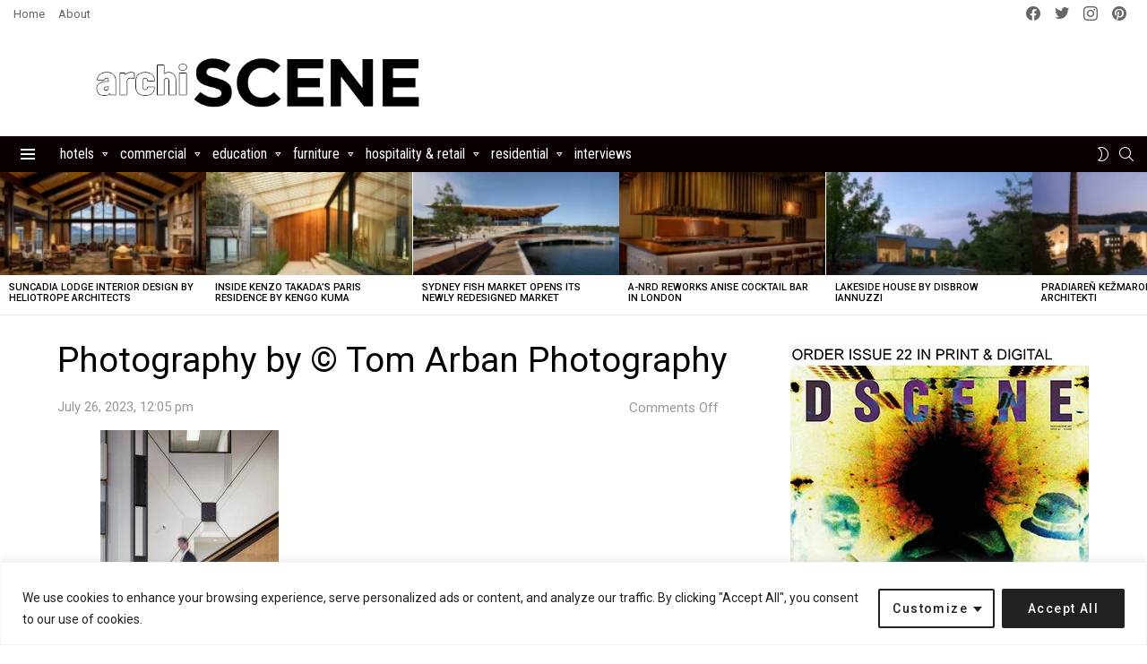

--- FILE ---
content_type: text/html; charset=utf-8
request_url: https://www.google.com/recaptcha/api2/aframe
body_size: 269
content:
<!DOCTYPE HTML><html><head><meta http-equiv="content-type" content="text/html; charset=UTF-8"></head><body><script nonce="SVzrrEDGDMMZ8zF_Fv39fQ">/** Anti-fraud and anti-abuse applications only. See google.com/recaptcha */ try{var clients={'sodar':'https://pagead2.googlesyndication.com/pagead/sodar?'};window.addEventListener("message",function(a){try{if(a.source===window.parent){var b=JSON.parse(a.data);var c=clients[b['id']];if(c){var d=document.createElement('img');d.src=c+b['params']+'&rc='+(localStorage.getItem("rc::a")?sessionStorage.getItem("rc::b"):"");window.document.body.appendChild(d);sessionStorage.setItem("rc::e",parseInt(sessionStorage.getItem("rc::e")||0)+1);localStorage.setItem("rc::h",'1769474448524');}}}catch(b){}});window.parent.postMessage("_grecaptcha_ready", "*");}catch(b){}</script></body></html>

--- FILE ---
content_type: application/javascript
request_url: https://www.archiscene.net/wp-content/plugins/media-ace/includes/gallery/js/gallery.js?ver=1.4.6
body_size: 12182
content:
/* global document */
/* global window */
/* global jQuery */
/* global macegallery */

(function ($) {

    'use strict';

    var config = $.parseJSON(macegallery);
    var template = config.html;
    var sharesTemplate = config.shares;

    var Gallery = function($gallery) {
        var data          = $gallery.attr('data-g1-gallery');
        var galleryId     = $gallery.attr('id');
        var items         = $.parseJSON(data);
        var galleryLength = items.length;
        var imagesLength  = 0;

        items.forEach(function(item) {
            if (item.type === 'image') {
                imagesLength++;
            }
        });

        var galleryTitle = $gallery.attr('data-g1-gallery-title');
        var ShareUrl = $gallery.attr('data-g1-share-shortlink');
        var currentIndex = 0;
        var currentImageIndex = 0;
        var isGalleryVisible = false;
        var currentSidebarCollectionOffset = 0;
        var maxSidebarCollectionOffset = Math.ceil((imagesLength - 9) / 3);
        var html = template;

        var init = function() {
            captureLightbox();
            bindEvents();

            var hash = window.location.hash;

            hash = hash.replace('#','');

            if( hash === galleryId ) {
                $gallery.trigger('click');
            }
        };

        var bindEvents = function() {
            $gallery.on('click', function(){
                var $appendedElements = $(html);

                // Don't load ad until we can check whether the sidebar is visible or not.
                var $sidebarAd = $appendedElements.find('.g1-gallery-sidebar .g1-gallery-ad');
                var sidebarAdHTML = $sidebarAd.html();
                $sidebarAd.html('');

                $appendedElements.appendTo("body");
                $appendedElements.append(buildStyle());
                $('.g1-gallery-thumbnail-1').addClass('g1-gallery-thumbnail-active');
                bindLightboxEvents($appendedElements);
                hideThumbnailsIfTooSmall();
                $('body').addClass('g1-gallery-visible');
                isGalleryVisible = true;
                switchToIndex(0, true);

                // Load ad is the sidebar is visible.
                if ( $sidebarAd.is(':visible') ) {
                    $sidebarAd.html(sidebarAdHTML);
                }
            });
        };

        var bindLightboxEvents = function($appendedElements) {
            $( window ).resize(function() {
                hideThumbnailsIfTooSmall();
            });
            $('.g1-gallery-close-button').on('click', function(){
                $('body').removeClass('g1-gallery-visible');
                setTimeout(function() {
                    setSidebarThumbnailsOffset(0);
                    $appendedElements.remove();
                    currentSidebarCollectionOffset = 0;
                    isGalleryVisible = false;
                }, 375);
            });

            $('.g1-gallery-thumbs-button, .g1-gallery-back-to-slideshow').on('click', function(){
                $appendedElements.toggleClass('g1-gallery-thumbnails-mode');
            });
            $('.g1-gallery-thumbnail').on('click', function(){
                var index = parseInt($(this).attr('data-g1-gallery-index'), 10);
                switchToIndex(index);
            });

            $('.g1-gallery-previous-frame').on('click', function(){
                handlePrevFrame();
            });
            $('.g1-gallery-next-frame').on('click', function(){
                handleNextFrame();
            });

            $(document).keydown(function (e){
                if (isGalleryVisible) {
                    if(e.keyCode == 37){
                        handlePrevFrame();
                    }
                    if(e.keyCode == 39){
                        handleNextFrame();
                    }
                }
            });

            $('.g1-gallery-thumbnails-up').on('click', function(){
                if (currentSidebarCollectionOffset > 0) {
                    setSidebarThumbnailsOffset(currentSidebarCollectionOffset-1);
                }
            });
            $('.g1-gallery-thumbnails-down').on('click', function(){
                if (currentSidebarCollectionOffset < maxSidebarCollectionOffset) {
                    setSidebarThumbnailsOffset(currentSidebarCollectionOffset+1);
                }
            });
        };

        var hideThumbnailsIfTooSmall = function() {
            $('.g1-gallery-thumbnails').show();
            if($('.g1-gallery-thumbnails').height() < 200){
                $('.g1-gallery-thumbnails').hide();
            }
        };

        var handleNextFrame = function() {
            if (currentIndex === galleryLength - 1){
                return;
            }

            switchToIndex(currentIndex + 1);
        };

        var handlePrevFrame = function () {
            if (currentIndex === 0){
                return;
            }

            switchToIndex(currentIndex - 1);
        };

        var switchToIndex = function(index, delay){
            var item = items[index];
            currentIndex = index;

            updateImageIndex();

            $('.g1-gallery-frame-visible').removeClass('g1-gallery-frame-visible');
            $('.g1-gallery-wrapper').removeClass('g1-gallery-ad-mode');

            if (item.type === 'image') {
                $('.g1-gallery-thumbnail').removeClass('g1-gallery-thumbnail-active');
                $('.g1-gallery-thumbnail-' + currentIndex).addClass('g1-gallery-thumbnail-active');
                $('.g1-gallery-frame-' + currentIndex).addClass('g1-gallery-frame-visible');
                $('.g1-gallery-wrapper').removeClass('g1-gallery-thumbnails-mode');
                $('.g1-gallery-numerator-current').html(currentImageIndex);

                var imageUrl = $('.g1-gallery-frame-visible').attr('data-g1-share-image');

                // Check why calling setupShares() affects slide switching speed.
                if (delay) {
                    setTimeout(function() {
                        setupShares(imageUrl);
                    }, 500);
                } else {
                    setupShares(imageUrl);
                }

                // set up sidebar thumbs.
                var row = Math.ceil((currentIndex - 1)/3);
                var newOffset = row - 1;
                if (newOffset > maxSidebarCollectionOffset){
                    newOffset = maxSidebarCollectionOffset;
                }
                if (newOffset < 0 ){
                    newOffset = 0;
                }

                setSidebarThumbnailsOffset(newOffset);
            }

            if (item.type === 'ad') {
                var $adFrame = $('.g1-gallery-frame-ad-' + index);

                $('.g1-gallery-frame-' + currentIndex).removeClass('g1-gallery-frame-visible');
                $('.g1-gallery-thumbnail').removeClass('g1-gallery-thumbnail-active');
                $adFrame.addClass('g1-gallery-frame-visible');
                $('.g1-gallery-wrapper').addClass('g1-gallery-ad-mode');

                // Ad not loaded?
                if ($adFrame.find('.g1-gallery-ad:not(.g1-ad-loaded)').length > 0) {
                    $adFrame.find('.g1-gallery-ad').append(items[index].html).addClass('g1-ad-loaded');
                }
            }
        };

        var updateImageIndex = function() {
            currentImageIndex = 0;

            for (var index in items) {
                if (items[index].type === 'image') {
                    currentImageIndex++;
                }

                if (index == currentIndex) {
                    break;
                }
            }
        };

        var setupShares = function(imageUrl) {
            var shareHtml = sharesTemplate;
            shareHtml = shareHtml.replace(new RegExp(/mace_replace_shortlink/g), encodeURIComponent(ShareUrl));
            shareHtml = shareHtml.replace(new RegExp(/mace_replace_title/g), encodeURIComponent(galleryTitle));
            shareHtml = shareHtml.replace(new RegExp(/mace_replace_image_url/g), encodeURIComponent(imageUrl));
            shareHtml = shareHtml.replace(new RegExp(/mace_replace_noesc_shortlink/g), ShareUrl);
            shareHtml = shareHtml.replace(new RegExp(/mace_replace_noesc_title/g), galleryTitle);
            shareHtml = shareHtml.replace(new RegExp(/mace_replace_noesc_image_url/g), imageUrl);
            shareHtml = shareHtml.replace(new RegExp(/mace_replace_unique/g), Math.random().toString(36).substr(2, 16));

            $('.g1-gallery-shares').html(shareHtml);

            // Remove this one as it forces entire FB SDK to reload!
            jQuery('body').trigger('maceGalleryItemChanged');
        };

        var setSidebarThumbnailsOffset = function(offset){
            $('.g1-gallery-sidebar .g1-gallery-thumbnail').css('top', offset * - 108);
            currentSidebarCollectionOffset = offset;
        };

        var captureLightbox = function() {
            var frames          = buildFrames();
            var thumbnails      = buildThumbnails('thumbnail');
            var thumbnails32    = buildThumbnails('3-2-thumbnail');
            var numerator       = buildNumerator();
            var title           = galleryTitle;
            html = html.replace( '{frames}', frames);
            html = html.replace( '{thumbnails}', thumbnails);
            html = html.replace( '{thumbnails32}', thumbnails32);
            html = html.replace( '{numerator}', numerator);
            html = html.replace( '{title}', title);
        };

        var buildStyle = function() {
            var out = '<style>';
            items.forEach( function(item) {
                if(item.type === 'image'){
                    out += '.g1-gallery-image-' + item.id + '{ background-image:url(' + item.full +'); }';
                }
            });
            return out;
        };

        var buildFrames = function() {
            var out = '';
            var index = 0;
            items.forEach( function(item) {
                if (item.type === 'image') {
                    out += '<div class="g1-gallery-frame g1-gallery-frame-' + index + '" data-g1-share-image="' + item.full + '">';
                    out += '<div class="g1-gallery-image g1-gallery-image-' + item.id + ' ">';
                    out += '<a class="g1-gallery-previous-frame"></a>';
                    out += '<a class="g1-gallery-next-frame"></a>';
                    out += '</div>';
                    out += '<div class="g1-gallery-image-title">' + item.title + '</div></div>'
                }
                if (item.type === 'ad') {
                    out += '<div class="g1-gallery-frame g1-gallery-frame-' + index + ' g1-gallery-frame-ad g1-gallery-frame-ad-' + index + '">';
                    out += '<div class="g1-gallery-ad">';
                    out += '<a class="g1-gallery-previous-frame"></a>';
                    out += '<a class="g1-gallery-next-frame"></a>';
                    out += '</div></div>';
                }

                index += 1;
            });
            return out;
        };

        var buildThumbnails = function(size) {
            var out = '';
            for (var index in items) {
                var item = items[index];

                if (item.type === 'image') {
                    out += '<div class="g1-gallery-thumbnail g1-gallery-thumbnail-' + index + '" data-g1-gallery-index="' + index + '">';
                    out += '<img src="' + item[size] + '">';
                    out += '</div>';
                }
            }

            return out;
        };

        var buildNumerator = function() {
            return '<span class="g1-gallery-numerator-current">1</span> ' + config.i18n.of + ' <span class="g1-gallery-numerator-max">' + imagesLength + '</span>';
        };

        return init();
    };

    // Fire.
    $(document).ready(function() {
        setupGalleries($('body'));
    });

    $('body').on('g1NewContentLoaded', function( e, $newContent ){
        setupGalleries($newContent);
    });

    var setupGalleries = function($scope) {
        $('.mace-gallery-teaser', $scope).each(function() {
            new Gallery($(this));
        });
    };

})(jQuery);
